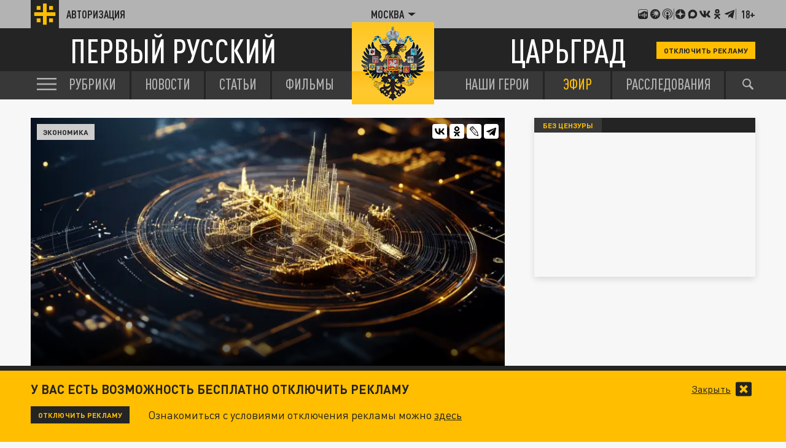

--- FILE ---
content_type: text/css
request_url: https://tsargrad.tv/fonts/fonts.css?s1
body_size: 387
content:
@font-face {
  font-family: "DIN Pro";
  src: url("DINPro.eot");
  src: local("DIN Pro"), local("DINPro"),
    url("DINPro.eot?#iefix") format("embedded-opentype"),
    url("DINPro.woff") format("woff"), url("DINPro.ttf") format("truetype");
  font-weight: normal;
  font-style: normal;
}

@font-face {
  font-family: "DIN Pro";
  src: url("DINPro-Italic.eot");
  src: local("DIN Pro Italic"), local("DINPro-Italic"),
    url("DINPro-Italic.eot?#iefix") format("embedded-opentype"),
    url("DINPro-Italic.woff") format("woff"),
    url("DINPro-Italic.ttf") format("truetype");
  font-weight: normal;
  font-style: italic;
}

@font-face {
  font-family: "DIN Pro";
  src: url("DINPro-Medium.eot");
  src: local("DIN Pro Medium"), local("DINPro-Medium"),
    url("DINPro-Medium.eot?#iefix") format("embedded-opentype"),
    url("DINPro-Medium.woff") format("woff"),
    url("DINPro-Medium.ttf") format("truetype");
  font-weight: 500;
  font-style: normal;
}

@font-face {
  font-family: "DIN Pro";
  src: url("DINPro-Bold.eot");
  src: local("DIN Pro Bold"), local("DINPro-Bold"),
    url("DINPro-Bold.eot?#iefix") format("embedded-opentype"),
    url("DINPro-Bold.woff") format("woff"),
    url("DINPro-Bold.ttf") format("truetype");
  font-weight: bold;
  font-style: normal;
}

@font-face {
  font-family: "DIN Pro Cond";
  src: url("DINPro-CondensedRegular.eot");
  src: local("DIN Pro Condensed Regular"), local("DINPro-CondensedRegular"),
    url("DINPro-CondensedRegular.eot?#iefix") format("embedded-opentype"),
    url("DINPro-CondensedRegular.woff") format("woff"),
    url("DINPro-CondensedRegular.ttf") format("truetype");
  font-weight: normal;
  font-style: normal;
}

@font-face {
  font-family: "DIN Pro Cond";
  src: url("DINPro-CondensedMedium.eot");
  src: local("DIN Pro Condensed Medium"), local("DINPro-CondensedMedium"),
    url("DINPro-CondensedMedium.eot?#iefix") format("embedded-opentype"),
    url("DINPro-CondensedMedium.woff") format("woff"),
    url("DINPro-CondensedMedium.ttf") format("truetype");
  font-weight: 500;
  font-style: normal;
}

@font-face {
  font-family: "DIN Pro Cond";
  src: url("DINPro-CondensedBold.eot");
  src: local("DIN Pro Condensed Bold"), local("DINPro-CondensedBold"),
    url("DINPro-CondensedBold.eot?#iefix") format("embedded-opentype"),
    url("DINPro-CondensedBold.woff") format("woff"),
    url("DINPro-CondensedBold.ttf") format("truetype");
  font-weight: bold;
  font-style: normal;
}


--- FILE ---
content_type: application/javascript
request_url: https://smi2.ru/counter/settings?payload=CLjVAhjk9tPOuzM6JGY3MTVlZjgwLWFjNTctNGQyMC1hMjRmLWE1Y2QzYzA3NWMyMg&cb=_callbacks____0mkd9in6r
body_size: 1511
content:
_callbacks____0mkd9in6r("[base64]");